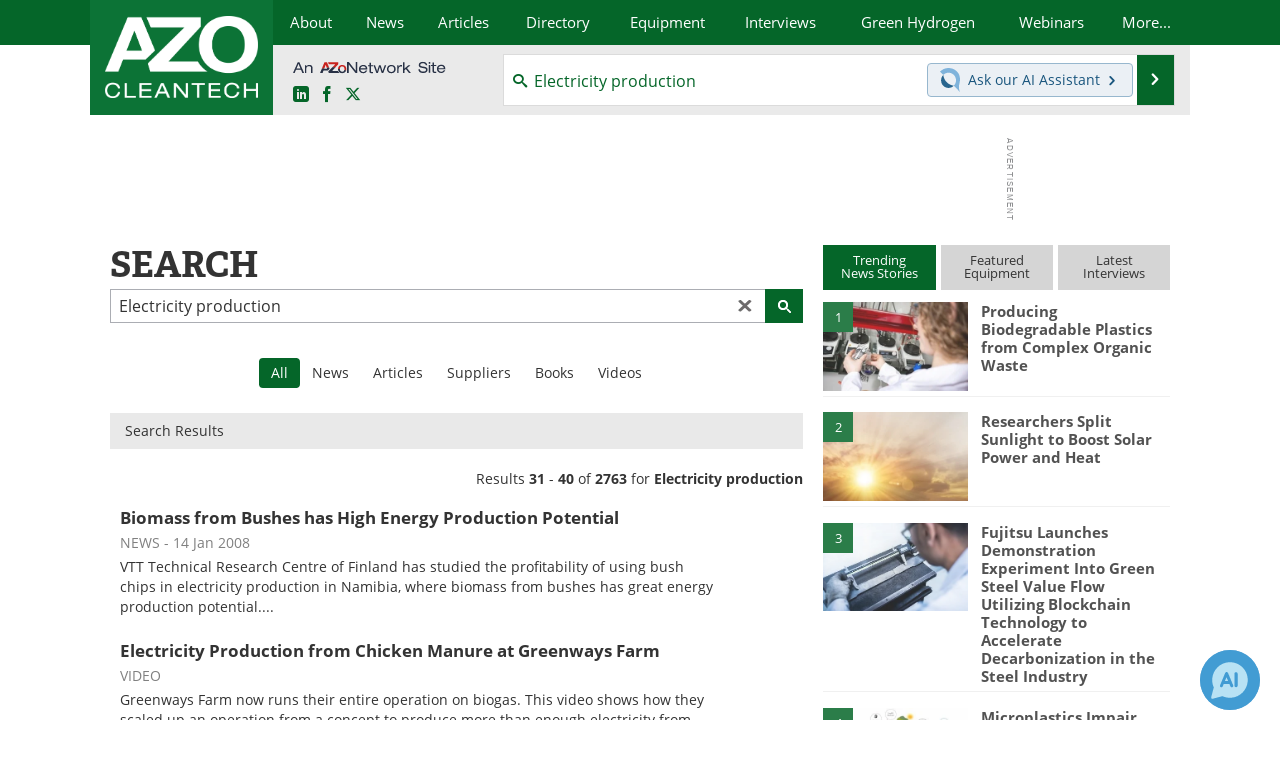

--- FILE ---
content_type: text/html; charset=utf-8
request_url: https://www.google.com/recaptcha/api2/aframe
body_size: 267
content:
<!DOCTYPE HTML><html><head><meta http-equiv="content-type" content="text/html; charset=UTF-8"></head><body><script nonce="shsCXfUhgfl58VrGPNnWJA">/** Anti-fraud and anti-abuse applications only. See google.com/recaptcha */ try{var clients={'sodar':'https://pagead2.googlesyndication.com/pagead/sodar?'};window.addEventListener("message",function(a){try{if(a.source===window.parent){var b=JSON.parse(a.data);var c=clients[b['id']];if(c){var d=document.createElement('img');d.src=c+b['params']+'&rc='+(localStorage.getItem("rc::a")?sessionStorage.getItem("rc::b"):"");window.document.body.appendChild(d);sessionStorage.setItem("rc::e",parseInt(sessionStorage.getItem("rc::e")||0)+1);localStorage.setItem("rc::h",'1768720503932');}}}catch(b){}});window.parent.postMessage("_grecaptcha_ready", "*");}catch(b){}</script></body></html>